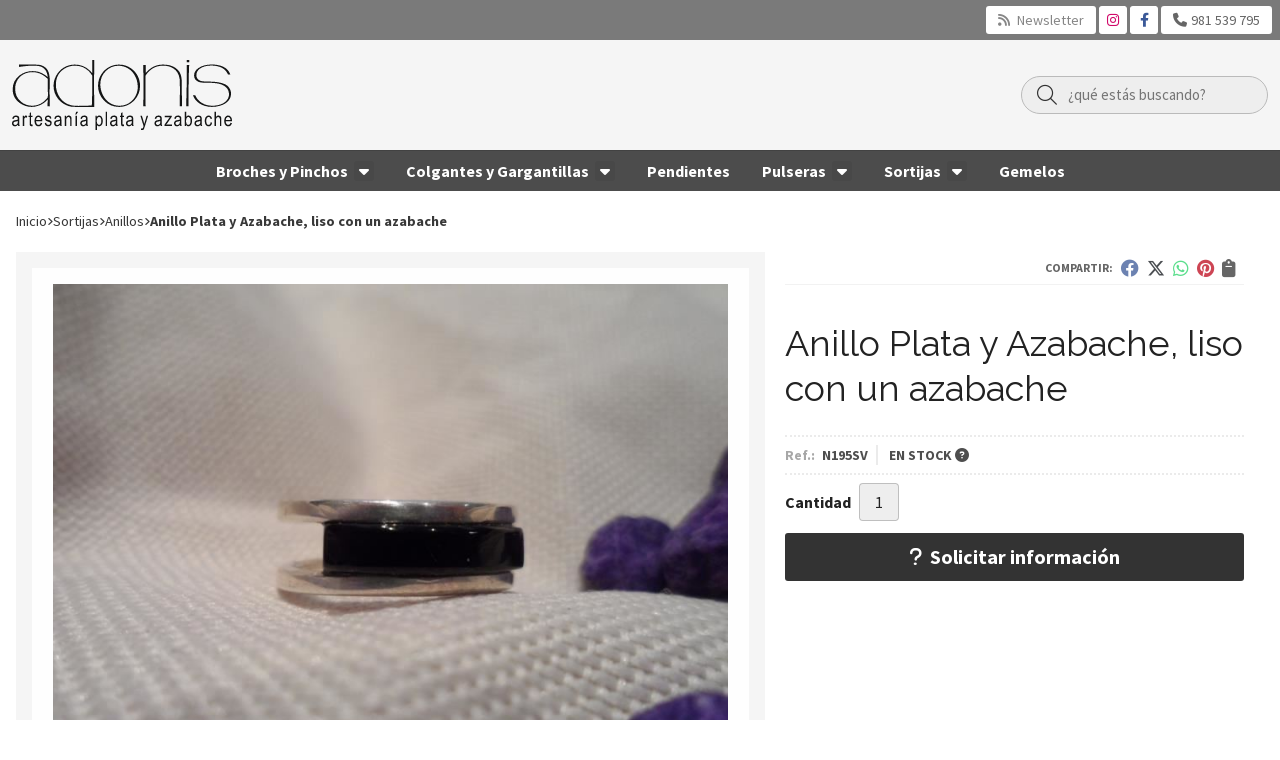

--- FILE ---
content_type: text/html; charset=utf-8
request_url: https://www.adonisplatayazabache.com/anillo-plata-y-azabache-liso-con-un-azabache_pr215449
body_size: 5610
content:
<!DOCTYPE html><html lang=es-ES><head><meta charset=utf-8><meta name=viewport content="width=device-width"><meta name=theme-color content=""><meta name=apple-mobile-web-app-status-bar-style content=black-translucent><title>Anillo Plata y Azabache, liso con un azabache - Anillos</title><meta name=title content="Anillo Plata y Azabache, liso con un azabache - Anillos"><meta name=description content="Compra Anillo Plata y Azabache, liso con un azabache. Características, fotos y precio del artículo Anillo Plata y Azabache, liso con un azabache. Categoría Anillos"><script async src=//stats.administrarweb.es/Vcounter.js data-empid=20125A data-regshares=false data-product=tienda></script><link rel=icon type=image/png href=/Content/images/favicon.png><link href="/Content/css/details?v=iLyujD9FzoaLmd-GIIE1pLc6-uREIo4N90FkWxIl-vk1" rel=stylesheet><link rel=canonical href=https://www.adonisplatayazabache.com/anillo-plata-y-azabache-liso-con-un-azabache_pr215449><meta property=og:title content="Anillo Plata y Azabache, liso con un azabache"><meta property=og:description content="Anillo en Plata y Azabache de primera calidad, realizado totalmente a mano, de diseño moderno tipo alianza con un azabache elevado."><meta property=og:url content=https://www.adonisplatayazabache.com/anillo-plata-y-azabache-liso-con-un-azabache_pr215449><meta property=og:type content=product><meta property=product:category content=Anillos><meta property=product:retailer_item_id content=215449><meta property=product:brand content=""><meta property=product:product_link content=""><meta property=product:price:amount content=31.50><meta property=product:price:currency content=EUR><meta property=og:image content=https://www.adonisplatayazabache.com/anillo-plata-y-azabache-liso-con-un-azabache_pic215449ni0t0.jpg><meta property=og:image:url content=https://www.adonisplatayazabache.com/anillo-plata-y-azabache-liso-con-un-azabache_pic215449ni0t0.jpg><meta property=og:image:alt content="Anillo Plata y Azabache, liso con un azabache"><meta property=og:image:type content=image/jpeg><meta property=og:image:width content=600><meta property=og:image:height content=314><meta property=og:image content=https://www.adonisplatayazabache.com/anillo-plata-y-azabache-liso-con-un-azabache_pic215449ni1t0.jpg><meta property=og:image:url content=https://www.adonisplatayazabache.com/anillo-plata-y-azabache-liso-con-un-azabache_pic215449ni1t0.jpg><meta property=og:image:alt content="Anillo Plata y Azabache, liso con un azabache - Imagen 2"><meta property=og:image:type content=image/jpeg><meta property=og:image:width content=600><meta property=og:image:height content=314><meta property=og:image content=https://www.adonisplatayazabache.com/anillo-plata-y-azabache-liso-con-un-azabache_pic215449ni2t0.jpg><meta property=og:image:url content=https://www.adonisplatayazabache.com/anillo-plata-y-azabache-liso-con-un-azabache_pic215449ni2t0.jpg><meta property=og:image:alt content="Anillo Plata y Azabache, liso con un azabache - Imagen 3"><meta property=og:image:type content=image/jpeg><meta property=og:image:width content=600><meta property=og:image:height content=314><script type=application/ld+json>{"@context":"http://schema.org","@type":"Organization","url":"https://www.adonisplatayazabache.com","logo":"https://www.adonisplatayazabache.com/Content/images/logo-adonis.svg","contactPoint":[{"@type":"ContactPoint","telephone":"+34-981539795","email":"info@adonisplatayazabache.com","contactType":"customer service","areaServed":"ES","availableLanguage":"Spanish","name":"Adonis Plata y Azabache"}]}</script><script type=application/ld+json>{"@context":"http://schema.org","@type":"BreadcrumbList","itemListElement":[{"@type":"ListItem","position":1,"item":{"@id":"https://www.adonisplatayazabache.com/sortijas_ca23917","name":"Sortijas"}},{"@type":"ListItem","position":2,"item":{"@id":"https://www.adonisplatayazabache.com/anillos_ca23919","name":"Anillos"}},{"@type":"ListItem","position":3,"item":{"@id":"https://www.adonisplatayazabache.com/anillo-plata-y-azabache-liso-con-un-azabache_pr215449","name":"Anillo Plata y Azabache, liso con un azabache"}}]}</script><script type=application/ld+json>{"@context":"http://www.schema.org","@type":"Product","brand":"","productID":"215449#405158","sku":"N195SV","name":"Anillo Plata y Azabache, liso con un azabache","category":"Sortijas > Anillos","url":"https://www.adonisplatayazabache.com/anillo-plata-y-azabache-liso-con-un-azabache_pr215449?cid=405158","image":["https://www.adonisplatayazabache.com/anillo-plata-y-azabache-liso-con-un-azabache_pic215449ni0t0.jpg","https://www.adonisplatayazabache.com/anillo-plata-y-azabache-liso-con-un-azabache_pic215449ni1t0.jpg","https://www.adonisplatayazabache.com/anillo-plata-y-azabache-liso-con-un-azabache_pic215449ni2t0.jpg"],"description":"Anillo en Plata y Azabache de primera calidad, realizado totalmente a mano, de diseño moderno tipo alianza con un azabache elevado. ","offers":{"@type":"Offer","price":"31.50","url":"https://www.adonisplatayazabache.com/anillo-plata-y-azabache-liso-con-un-azabache_pr215449?cid=405158","seller":{"@type":"Organization","name":"Adonis Plata y Azabache","url":"https://www.adonisplatayazabache.com","logo":"https://www.adonisplatayazabache.com/Content/images/logo-adonis.svg"},"priceCurrency":"EUR","itemCondition":"https://schema.org/NewCondition","availability":"https://schema.org/InStock"},"isSimilarTo":[{"@type":"Product","name":"Anillo Plata y Azabache, alargado de cuatro racimos","url":"https://www.adonisplatayazabache.com/anillo-plata-y-azabache-alargado-de-cuatro-racimos_pr215442","image":"https://www.adonisplatayazabache.com/anillo-plata-y-azabache-alargado-de-cuatro-racimos_pic215442ni0t0.jpg","offers":{"@type":"Offer","price":"31.50","priceCurrency":"EUR"}},{"@type":"Product","name":"Anillo Plata y Azabache, con forma rombo","url":"https://www.adonisplatayazabache.com/anillo-plata-y-azabache-con-forma-rombo_pr215432","image":"https://www.adonisplatayazabache.com/anillo-plata-y-azabache-con-forma-rombo_pic215432ni0t0.jpg","offers":{"@type":"Offer","price":"45.00","priceCurrency":"EUR"}},{"@type":"Product","name":"Anillo Plata y Azabache colección Diana, trebol de cuatro hojas doble filigrana","url":"https://www.adonisplatayazabache.com/anillo-plata-y-azabache-coleccion-diana-trebol-de-cuatro-hojas-doble-filigrana_pr215434","image":"https://www.adonisplatayazabache.com/anillo-plata-y-azabache-coleccion-diana-trebol-de-cuatro-hojas-doble-filigrana_pic215434ni0t0.jpg","offers":{"@type":"Offer","price":"36.00","priceCurrency":"EUR"}},{"@type":"Product","name":"Anillo Plata y Azabache, con azabache cuadrado","url":"https://www.adonisplatayazabache.com/anillo-plata-y-azabache-con-azabache-cuadrado_pr215450","image":"https://www.adonisplatayazabache.com/anillo-plata-y-azabache-con-azabache-cuadrado_pic215450ni0t0.jpg","offers":{"@type":"Offer","price":"34.00","priceCurrency":"EUR"}},{"@type":"Product","name":"Anillo Plata y Azabache, sin filigrana y dos azabaches","url":"https://www.adonisplatayazabache.com/anillo-plata-y-azabache-sin-filigrana-y-dos-azabaches_pr215448","image":"https://www.adonisplatayazabache.com/anillo-plata-y-azabache-sin-filigrana-y-dos-azabaches_pic215448ni0t0.jpg","offers":{"@type":"Offer","price":"36.00","priceCurrency":"EUR"}},{"@type":"Product","name":"Anillo Plata y Azabache","url":"https://www.adonisplatayazabache.com/anillo-plata-y-azabache_pr215444","image":"https://www.adonisplatayazabache.com/anillo-plata-y-azabache_pic215444ni0t0.jpg","offers":{"@type":"Offer","price":"31.50","priceCurrency":"EUR"}}]}</script><body class=catalog><header><div class=preHeader><div class=preHeaderCont><div class=phcLeft></div><div class=phcRight><div class=socialLine><ul class=socialUl><li class=news><a href="https://newsletters.administrarweb.es/suscripcion/alta-news?eid=20125A&amp;lang=1" title="Ir a Newsletter" rel=noreferrer target=_blank rel=nofollow><span><i class="fas fa-rss"></i><span> Newsletter</span></span></a><li class=instagram><a href="https://www.instagram.com/adonis_platayazabache/" title="Abrir Instagram" rel=noreferrer target=_blank rel=nofollow><span><i class="fab fa-instagram"></i><span>Instagram</span></span></a><li class=facebook><a href=https://www.facebook.com/adonisplatayazabache title="Abrir Facebook" rel=noreferrer target=_blank rel=nofollow><span><i class="fab fa-facebook-f"></i><span>Facebook</span></span></a><li class=phone><a href=tel: title=Llamar rel=noreferrer><span><i class="fa-solid fa-phone"></i><span>981 539 795</span></span></a></ul></div></div></div></div><div class=header><div class=fndmenu></div><div class=headerCont><div class=hcLeft><div class="btnmenu translate" data-respclass=""><div class=navTrigger><i></i><i></i><i></i></div></div><div class=hcLogo><a href="/" title="Artesanía en plata y azabache - Adonis"> <img src=/Content/images/logo-adonis.svg alt="Artesanía en plata y azabache - Adonis"> </a></div></div><div class=hcCenter></div><div class=hcRight><div class=searchCont><div id=search data-respclass=rightSlide><div class=close><i class="far fa-times"></i></div><div class=searchBar><label title="¿qué estás buscando?"><input id=searchbox type=text autocomplete=chrome-off placeholder="¿qué estás buscando?" title="¿qué estás buscando?"></label> <a id=searchbox_button href=# title=Buscar><i class="fa fa-search" title=Buscar aria-hidden=true></i><span class=sr-only>Buscar</span></a></div><div id=search_results></div></div><div id=searchbtn><a href=# title=Buscar><i class="fa fa-search" title=Buscar aria-hidden=true></i><span class=sr-only>Buscar</span></a></div></div></div></div></div><div class=menu data-respclass=leftSlide><div class=menuCont><nav class=menu-horizontal><div class="arrow arrow-left"><i class="far fa-angle-left"></i></div><ul><li><p><a href=/broches-y-pinchos_ca23922>Broches y Pinchos</a><ul><li><p><a href=/alfileres-o-pinchos_ca23924>Alfileres o Pinchos</a><li><p><a href=/broches_ca23923>Broches</a></ul><li><p><a href=/colgantes-y-gargantillas_ca23920>Colgantes y Gargantillas</a><ul><li><p><a href=/gargantillas_ca23925>Gargantillas</a><li><p><a href=/colgantes_ca23926>Colgantes</a></ul><li><p><a href=/pendientes_ca23921>Pendientes</a><li><p><a href=/pulseras_ca23914>Pulseras</a><ul><li><p><a href=/brazaletes_ca23915>Brazaletes</a><li><p><a href=/pulseras_ca23916>Pulseras</a></ul><li><p><a href=/sortijas_ca23917>Sortijas</a><ul><li><p><a href=/anillos_ca23919>Anillos</a><li><p><a href=/cintas_ca23918>Cintas</a></ul><li><p><a href=/gemelos_ca23927>Gemelos</a></ul><div class="arrow arrow-right"><i class="far fa-angle-right"></i></div></nav></div></div><div class=menu_mob data-respclass=leftSlide><div class=menuCont><div class="cd-dropdown-wrapper mcPrincipal"><a class=cd-dropdown-trigger href=#><div class=navTrigger><i></i><i></i><i></i></div><span>Categor&#237;as</span></a> <nav class="mcPrincipal cd-dropdown"> <a href=#0 class=cd-close>Cerrar</a><ul class=cd-dropdown-content><li class=has-children><p><a href=/broches-y-pinchos_ca23922>Broches y Pinchos</a><span></span><ul class="cd-secondary-dropdown is-hidden"><li class=go-back><p><span></span><a href=#><span class=sr-only>Volver</span></a><li class=has-children><p class=jump><a href=#0><span class=sr-only>Volver</span></a><span></span><ul class=is-hidden><li class=go-back><p><span></span><a href=#>Broches y Pinchos</a><li class=see-all><p><a href=/broches-y-pinchos_ca23922>ver todos</a><li><p><a href=/alfileres-o-pinchos_ca23924>Alfileres o Pinchos</a><span></span><li><p><a href=/broches_ca23923>Broches</a><span></span></ul></ul><li class=has-children><p><a href=/colgantes-y-gargantillas_ca23920>Colgantes y Gargantillas</a><span></span><ul class="cd-secondary-dropdown is-hidden"><li class=go-back><p><span></span><a href=#><span class=sr-only>Volver</span></a><li class=has-children><p class=jump><a href=#0><span class=sr-only>Volver</span></a><span></span><ul class=is-hidden><li class=go-back><p><span></span><a href=#>Colgantes y Gargantillas</a><li class=see-all><p><a href=/colgantes-y-gargantillas_ca23920>ver todos</a><li><p><a href=/gargantillas_ca23925>Gargantillas</a><span></span><li><p><a href=/colgantes_ca23926>Colgantes</a><span></span></ul></ul><li><p><a href=/pendientes_ca23921>Pendientes</a><span></span><li class=has-children><p><a href=/pulseras_ca23914>Pulseras</a><span></span><ul class="cd-secondary-dropdown is-hidden"><li class=go-back><p><span></span><a href=#><span class=sr-only>Volver</span></a><li class=has-children><p class=jump><a href=#0><span class=sr-only>Volver</span></a><span></span><ul class=is-hidden><li class=go-back><p><span></span><a href=#>Pulseras</a><li class=see-all><p><a href=/pulseras_ca23914>ver todos</a><li><p><a href=/brazaletes_ca23915>Brazaletes</a><span></span><li><p><a href=/pulseras_ca23916>Pulseras</a><span></span></ul></ul><li class=has-children><p><a href=/sortijas_ca23917>Sortijas</a><span></span><ul class="cd-secondary-dropdown is-hidden"><li class=go-back><p><span></span><a href=#><span class=sr-only>Volver</span></a><li class=has-children><p class=jump><a href=#0><span class=sr-only>Volver</span></a><span></span><ul class=is-hidden><li class=go-back><p><span></span><a href=#>Sortijas</a><li class=see-all><p><a href=/sortijas_ca23917>ver todos</a><li><p><a href=/anillos_ca23919>Anillos</a><span></span><li><p><a href=/cintas_ca23918>Cintas</a><span></span></ul></ul><li><p><a href=/gemelos_ca23927>Gemelos</a><span></span></ul></nav></div><nav class=mcDestacado><ul><li><a href="/"><span>Inicio</span></a><li><a href=/contacto_if><span>Contacto</span></a></ul></nav></div></div></header><main><section></section><section class=ficha data-productoid=215449><div class=fichaCont><div class=breadcrumb><ol><li><a href="/" title="Artesanía en plata y azabache - Adonis"><span>Inicio</span></a><li><a href=/sortijas_ca23917 title=Sortijas><span>sortijas</span></a><li><a href=/anillos_ca23919 title=Anillos><span>anillos</span></a><li><span>Anillo Plata y Azabache, liso con un azabache</span></ol></div><div class=fichaContInfo><div class=FCI01><div class=socialShare><span>Compartir:</span><div><div class=ssfb><a href="https://www.facebook.com/sharer.php?u=https%3a%2f%2fwww.adonisplatayazabache.com%2fanillo-plata-y-azabache-liso-con-un-azabache_pr215449" rel="nofollow noreferrer" title="Compartir en Facebook" target=_blank> </a></div><div class=sstw><a href="https://twitter.com/intent/tweet?original_referrer=https%3a%2f%2fwww.adonisplatayazabache.com%2fanillo-plata-y-azabache-liso-con-un-azabache_pr215449&amp;url=https%3a%2f%2fwww.adonisplatayazabache.com%2fanillo-plata-y-azabache-liso-con-un-azabache_pr215449" rel="nofollow noreferrer" title="Compartir en Twitter" target=_blank> </a></div><div class=sswa><a href="https://api.whatsapp.com/send?text=https%3a%2f%2fwww.adonisplatayazabache.com%2fanillo-plata-y-azabache-liso-con-un-azabache_pr215449" rel="nofollow noreferrer" title="Compartir en Whatsapp" target=_blank> </a></div><div class=sspi><a href="https://www.pinterest.com/pin/create/button/?url=https%3a%2f%2fwww.adonisplatayazabache.com%2fanillo-plata-y-azabache-liso-con-un-azabache_pr215449" rel="nofollow noreferrer" title="Compartir en Pinterest" target=_blank> </a></div><div class=ssco id=shareCopy><span> </span></div></div></div><h1 class="title title--1"><span>Anillo Plata y Azabache, liso con un azabache</span></h1><div><ul id=dvDetailsInfoComb><li class=precio><span class=precioActual> <span data-currency-price=31,50>31,50</span><span data-currency-symbol="">€</span> </span><li class=fichaTags><li class=fichaRMD><span><span>Ref.: </span><span>N195SV</span></span> <span id=disponibilidad data-id=1>EN STOCK <i class="fa fa-question-circle" aria-hidden=true></i></span></li><input id=hdImgsComb type=hidden> <input id=combId type=hidden value=405158> <input id=allowBuy type=hidden value=True> <input id=askPrice type=hidden value=False> <input id=hdnObsCli type=hidden></ul><ul class=modoComb2><li id=liCant class=fichaCantidad><span class=fichaCantidadNombre>Cantidad</span> <input type=text name=cantidad value=1 data-fns=4,0><li class=fichaBoton><a id=btSolInfo href="/productoinformacion_p215449?cid=405158" data-href=/productoinformacion_p215449 data-selectvariacion="Primero debe seleccionar una variación de «»" data-txtconsultarprecio="Consultar precio" data-txtsolinfo="Solicitar información"> <i class="fas fa-question"></i> <span>Solicitar información</span> </a></ul></div></div><div class=fichaContGal><div id=dvGaleria><div id=gallery class="reswiper-container gallery"><div class=swiper-container><div class=swiper-wrapper><div class=swiper-slide style=background-image:url(/anillo-plata-y-azabache-liso-con-un-azabache_pic215449ni0t0.jpg)><div class=swiper-zoom-container><img src=/anillo-plata-y-azabache-liso-con-un-azabache_pic215449ni0t0.jpg alt="Anillo Plata y Azabache, liso con un azabache - Imagen 1"></div></div><div class=swiper-slide style=background-image:url(/anillo-plata-y-azabache-liso-con-un-azabache_pic215449ni1t0.jpg)><div class=swiper-zoom-container><img src=/anillo-plata-y-azabache-liso-con-un-azabache_pic215449ni1t0.jpg alt="Anillo Plata y Azabache, liso con un azabache - Imagen 2"></div></div><div class=swiper-slide style=background-image:url(/anillo-plata-y-azabache-liso-con-un-azabache_pic215449ni2t0.jpg)><div class=swiper-zoom-container><img src=/anillo-plata-y-azabache-liso-con-un-azabache_pic215449ni2t0.jpg alt="Anillo Plata y Azabache, liso con un azabache - Imagen 3"></div></div></div><div class=swiper-pagination></div><div class=swiper-button-prev><i class="fa fa-chevron-left"></i></div><div class=swiper-button-next><i class="fa fa-chevron-right"></i></div></div><div class=swiper-container><div class=swiper-wrapper><div class=swiper-slide style=background-image:url(/anillo-plata-y-azabache-liso-con-un-azabache_pic215449ni0w120h120t0m4.jpg)></div><div class=swiper-slide style=background-image:url(/anillo-plata-y-azabache-liso-con-un-azabache_pic215449ni1w120h120t0m4.jpg)></div><div class=swiper-slide style=background-image:url(/anillo-plata-y-azabache-liso-con-un-azabache_pic215449ni2w120h120t0m4.jpg)></div></div></div></div></div></div></div><div class=fichaContDatos><div class=fichaSeo><p>Comprar <strong>Anillo Plata y Azabache, liso con un azabache</strong> por <span data-currency-price=31,50>31,50</span><span data-currency-symbol=''>€</span>. Producto en stock.<p>Precio, información, características e imágenes de <strong>Anillo Plata y Azabache, liso con un azabache</strong> referencia N195SV, pertenece a la categoría <a style=text-decoration:underline href=/anillos_ca23919 title=Anillos>Anillos</a> (24).<p>Encuentra productos relacionados y de similares características a <strong>Anillo Plata y Azabache, liso con un azabache</strong> en "Sortijas", "Anillos".</div><div class=fichaDesc><div class=fichaDescCont><h2 class="title title--2">Informaci&#243;n</h2><p>Anillo en Plata y Azabache de primera calidad, realizado totalmente a mano, de diseño moderno tipo alianza con un azabache elevado.</div><div class=fichaClasificado><span>Clasificado en:</span><ul><li><a href=/anillos_ca23919 title=Anillos><span>Anillos</span></a></ul></div><div class=contactBand><div><p class=title>¿Alguna duda? ¿Necesitas asesoramiento?<p class=desc>Ponte en contacto con nosotros y resolveremos tus dudas.</div><ul class=socialUl><li class=phone><a href=tel: title=Llamar rel=noreferrer><span><i class="fa-solid fa-phone"></i><span>981 539 795</span></span></a><li class=mail><a href=/productoinformacion_p215449 title="Contacto por email" rel=noreferrer><span><i class="fa fa-envelope"></i><span>enviar email</span></span></a></ul></div></div></div></div></section><section><section class=boxMini><div class=slideCont><div class="sw swiper-container" data-autoplay=true data-autoplay-delay=2500 data-autoplay-disable-on-interaction=false><div class=swiper-wrapper><div class=swiper-slide><div class=prodItem><div class=prodItemImg><a href=/anillo-plata-y-azabache_pr215444 title="Anillo Plata y Azabache"> <img src=/anillo-plata-y-azabache_pic215444ni0w25h25t0m4.jpg alt="Anillo Plata y Azabache - Imagen 1" class=lazy data-src=/anillo-plata-y-azabache_pic215444ni0w250h250t0m4.jpg> <img src=/anillo-plata-y-azabache_pic215444ni1w25h25t0m4.jpg data-src=/anillo-plata-y-azabache_pic215444ni1w250h250t0m4.jpg class=lazy alt="Anillo Plata y Azabache - Imagen 2"><div class=PIITag></div></a></div><div class=prodItemCont><h2 class=PICTitle><a href=/anillo-plata-y-azabache_pr215444 title="Anillo Plata y Azabache">Anillo Plata y Azabache</a></h2><p class=PICPrice><span class=PICPriceValue>31,50€</span><div class=PICDesc>Anillo en Plata y Azabache de primera calidad, realizado totalmente a mano, destacando la filigrana típica de la Artesanía Compostelana.</div></div></div></div><div class=swiper-slide><div class=prodItem><div class=prodItemImg><a href=/anillo-plata-y-azabache-coleccion-diana-trebol-de-cuatro-hojas-doble-filigrana_pr215434 title="Anillo Plata y Azabache colección Diana, trebol de cuatro hojas doble filigrana"> <img src=/anillo-plata-y-azabache-coleccion-diana-trebol-de-cuatro-hojas-doble-filigrana_pic215434ni0w25h25t0m4.jpg alt="Anillo Plata y Azabache colección Diana, trebol de cuatro hojas doble filigrana - Imagen 1" class=lazy data-src=/anillo-plata-y-azabache-coleccion-diana-trebol-de-cuatro-hojas-doble-filigrana_pic215434ni0w250h250t0m4.jpg> <img src=/anillo-plata-y-azabache-coleccion-diana-trebol-de-cuatro-hojas-doble-filigrana_pic215434ni1w25h25t0m4.jpg data-src=/anillo-plata-y-azabache-coleccion-diana-trebol-de-cuatro-hojas-doble-filigrana_pic215434ni1w250h250t0m4.jpg class=lazy alt="Anillo Plata y Azabache colección Diana, trebol de cuatro hojas doble filigrana - Imagen 2"><div class=PIITag></div></a></div><div class=prodItemCont><h2 class=PICTitle><a href=/anillo-plata-y-azabache-coleccion-diana-trebol-de-cuatro-hojas-doble-filigrana_pr215434 title="Anillo Plata y Azabache colección Diana, trebol de cuatro hojas doble filigrana">Anillo Plata y Azabache colecci&#243;n Diana, trebol de cuatro hojas doble filigrana</a></h2><p class=PICPrice><span class=PICPriceValue>36,00€</span><div class=PICDesc>Anillo en Plata y Azabache de primera calidad, realizado totalmente a mano destacando la filigrana típica de la Artesanía Gallega. De diseño moderno, forma floral calado en filigrana. Ideal para jóvenes de todas las edades.</div></div></div></div><div class=swiper-slide><div class=prodItem><div class=prodItemImg><a href=/anillo-plata-y-azabache-alargado-de-cuatro-racimos_pr215442 title="Anillo Plata y Azabache, alargado de cuatro racimos"> <img src=/anillo-plata-y-azabache-alargado-de-cuatro-racimos_pic215442ni0w25h25t0m4.jpg alt="Anillo Plata y Azabache, alargado de cuatro racimos - Imagen 1" class=lazy data-src=/anillo-plata-y-azabache-alargado-de-cuatro-racimos_pic215442ni0w250h250t0m4.jpg> <img src=/anillo-plata-y-azabache-alargado-de-cuatro-racimos_pic215442ni1w25h25t0m4.jpg data-src=/anillo-plata-y-azabache-alargado-de-cuatro-racimos_pic215442ni1w250h250t0m4.jpg class=lazy alt="Anillo Plata y Azabache, alargado de cuatro racimos - Imagen 2"><div class=PIITag></div></a></div><div class=prodItemCont><h2 class=PICTitle><a href=/anillo-plata-y-azabache-alargado-de-cuatro-racimos_pr215442 title="Anillo Plata y Azabache, alargado de cuatro racimos">Anillo Plata y Azabache, alargado de cuatro racimos</a></h2><p class=PICPrice><span class=PICPriceValue>31,50€</span><div class=PICDesc>Anillo en Plata y Azabache de primera calidad, realizado totalmente a mano, destacando la filigrana típica de la Artesanía Compostelana.</div></div></div></div><div class=swiper-slide><div class=prodItem><div class=prodItemImg><a href=/anillo-plata-y-azabache-con-azabache-cuadrado_pr215450 title="Anillo Plata y Azabache, con azabache cuadrado"> <img src=/anillo-plata-y-azabache-con-azabache-cuadrado_pic215450ni0w25h25t0m4.jpg alt="Anillo Plata y Azabache, con azabache cuadrado - Imagen 1" class=lazy data-src=/anillo-plata-y-azabache-con-azabache-cuadrado_pic215450ni0w250h250t0m4.jpg> <img src=/anillo-plata-y-azabache-con-azabache-cuadrado_pic215450ni1w25h25t0m4.jpg data-src=/anillo-plata-y-azabache-con-azabache-cuadrado_pic215450ni1w250h250t0m4.jpg class=lazy alt="Anillo Plata y Azabache, con azabache cuadrado - Imagen 2"><div class=PIITag></div></a></div><div class=prodItemCont><h2 class=PICTitle><a href=/anillo-plata-y-azabache-con-azabache-cuadrado_pr215450 title="Anillo Plata y Azabache, con azabache cuadrado">Anillo Plata y Azabache, con azabache cuadrado</a></h2><p class=PICPrice><span class=PICPriceValue>34,00€</span><div class=PICDesc>Anillo en Plata y Azabache de primera calidad, realizado totalmente a mano, sin filigrana tipo sello, abierto para una mejor adaptación al dedo.</div></div></div></div><div class=swiper-slide><div class=prodItem><div class=prodItemImg><a href=/anillo-plata-y-azabache-con-forma-rombo_pr215432 title="Anillo Plata y Azabache, con forma rombo"> <img src=/anillo-plata-y-azabache-con-forma-rombo_pic215432ni0w25h25t0m4.jpg alt="Anillo Plata y Azabache, con forma rombo - Imagen 1" class=lazy data-src=/anillo-plata-y-azabache-con-forma-rombo_pic215432ni0w250h250t0m4.jpg> <img src=/anillo-plata-y-azabache-con-forma-rombo_pic215432ni1w25h25t0m4.jpg data-src=/anillo-plata-y-azabache-con-forma-rombo_pic215432ni1w250h250t0m4.jpg class=lazy alt="Anillo Plata y Azabache, con forma rombo - Imagen 2"><div class=PIITag></div></a></div><div class=prodItemCont><h2 class=PICTitle><a href=/anillo-plata-y-azabache-con-forma-rombo_pr215432 title="Anillo Plata y Azabache, con forma rombo">Anillo Plata y Azabache, con forma rombo</a></h2><p class=PICPrice><span class=PICPriceValue>45,00€</span><div class=PICDesc>Anillo en Plata y Azabache de primera calidad, realizado totalmente a mano, destacando la filigrana típica de la Artesanía Gallega. De diseño moderno y  forma romboide combinando uno de sus lados al aire y otr con filigrana. Ideal para todas las edades.</div></div></div></div><div class=swiper-slide><div class=prodItem><div class=prodItemImg><a href=/anillo-plata-y-azabache-sin-filigrana-y-dos-azabaches_pr215448 title="Anillo Plata y Azabache, sin filigrana y dos azabaches"> <img src=/anillo-plata-y-azabache-sin-filigrana-y-dos-azabaches_pic215448ni0w25h25t0m4.jpg alt="Anillo Plata y Azabache, sin filigrana y dos azabaches - Imagen 1" class=lazy data-src=/anillo-plata-y-azabache-sin-filigrana-y-dos-azabaches_pic215448ni0w250h250t0m4.jpg> <img src=/anillo-plata-y-azabache-sin-filigrana-y-dos-azabaches_pic215448ni1w25h25t0m4.jpg data-src=/anillo-plata-y-azabache-sin-filigrana-y-dos-azabaches_pic215448ni1w250h250t0m4.jpg class=lazy alt="Anillo Plata y Azabache, sin filigrana y dos azabaches - Imagen 2"><div class=PIITag></div></a></div><div class=prodItemCont><h2 class=PICTitle><a href=/anillo-plata-y-azabache-sin-filigrana-y-dos-azabaches_pr215448 title="Anillo Plata y Azabache, sin filigrana y dos azabaches">Anillo Plata y Azabache, sin filigrana y dos azabaches</a></h2><p class=PICPrice><span class=PICPriceValue>36,00€</span><div class=PICDesc>Anillo en Plata y Azabache de primera calidad, realizado totalmente a mano, de diseño moderno tipo alianza doble con azabaches elevados, ideal para todas las edades.</div></div></div></div></div><div class=swiper-pagination></div><div class=swiper-button-next><i class="fa fa-chevron-right"></i></div><div class=swiper-button-prev><i class="fa fa-chevron-left"></i></div></div></div></section></section><section id=FICHA02><div class=FICHA02Cont><div class=socialBox><div><p class=title>¡Síguenos en las redes!</div><ul class=socialUl><li class=facebook><a href=https://www.facebook.com/adonisplatayazabache title="Abrir Facebook" rel=noreferrer target=_blank rel=nofollow><span><i class="fab fa-facebook-f"></i><span>Facebook</span></span></a><li class=instagram><a href="https://www.instagram.com/adonis_platayazabache/" title="Abrir Instagram" rel=noreferrer target=_blank rel=nofollow><span><i class="fab fa-instagram"></i><span>Instagram</span></span></a></ul></div><div class=contactBox><div><p class=title>¿Necesitas ayuda?<p class=desc>Síguenos en Instagram</div><ul class=socialUl><li class=phone><a href=tel: title=Llamar rel=noreferrer><span><i class="fa-solid fa-phone"></i><span>981 539 795</span></span></a><li class=mail><a href=/contacto_if rel=noreferrer><span><i class="fa fa-envelope"></i><span>enviar email</span></span></a></ul></div><div class="dvBanner secureBox dvBanner"><div class=dvBannerCont><p><span>100% </span><span>Pago seguro</span><p class=boxLink><a href=/condicion-contratacion#cgcFormasPago rel=nofollow title="más información">más información</a></div></div></div></section><input id=modocomb type=hidden value=2></main><div class=news1><div class=newsCont><h2 class="title title--2">NEWSLETTER</h2><p class=newsDesc>Suscríbete a nuestro newsletter para recibir ofertas y novedades exclusivas.<div class=newsMail><form action=https://newsletters.administrarweb.es/suscripcion/alta-newsletters method=post id=frmBannerNewsletter target=_blank rel=noreferrer><input type=hidden name=empId value=20125A> <input type=hidden name=lang value=1> <label><input name=txtEmail class=newsInput placeholder="Introduce tu email"></label> <button type=submit title="Mantente informado das nosas ofertas" class=newsBtn>Suscribirse</button></form></div></div></div><footer><div class=footerInfo><div class=footerInfoCont><div class=FICBox><p class=FICBoxTitle>Adonis artesanía<p>Catálogo especializado en artesanía de fabricación propia en plata y azabache.</div><div class=FICBox><p class=FICBoxTitle>Nuestra Tienda<ul class=FICBoxList><li><a href=/quienes-somos_ib title="Quiénes somos">Qui&#233;nes somos</a><li><a href=/contacto_if title=Contacto>Contacto</a></ul></div></div></div><div class=footerEnd><div class=footerEndCont><div class=FECLegal><a href=/mapa-sitio title="Mapa del sitio">Mapa del sitio</a> - <a href=/aviso-legal title="Aviso legal">Aviso legal</a> - <a href=/politica-privacidad-cookies#politicaPrivac title="Política de privacidad" rel=nofollow>Pol&#237;tica de privacidad</a> - <a href=/politica-privacidad-cookies#usoCookies title=Cookies rel=nofollow>Cookies</a> - <a href=https://topropanel.administrarweb.es title="Acceder al área interna" target=_blank rel="noreferrer nofollow">&#193;rea Interna</a></div><div class=FECPaxinas><a href=https://www.paxinasgalegas.es title="Páxinas Galegas" target=_blank rel=noopener>© Páxinas Galegas</a></div></div></div></footer><div id=goToTop></div><div id=mcd style=display:none data-ajaxload=true data-url=/Bloques/CampanasExpress></div><link rel=stylesheet href=/Content/css/imports.css><script async src=//cookies.administrarweb.es/pgcookies.min.js id=pgcookies data-product=tienda data-language=es data-href=/politica-privacidad-cookies#usoCookies></script><script src="/Content/js/details?v=v7Jas9OC8mPYTfulPQtxqRkw0BQuBdUoi2mX8RHzQ2U1"></script>

--- FILE ---
content_type: text/html; charset=utf-8
request_url: https://www.adonisplatayazabache.com/Productos/AjaxGetAllCombs
body_size: -199
content:
{"success":true,"combs":[{"combId":405158,"vars":[],"enabled":true}],"ngrupos":0}

--- FILE ---
content_type: text/css
request_url: https://www.adonisplatayazabache.com/Content/css/imports.css
body_size: 11
content:
/* Carga de Awesome */
@import "fontawesome/fontawesome.min.css";
@import "fontawesome/solid.min.css";
@import "fontawesome/light.min.css";
@import "fontawesome/brands.min.css";
@import "fontawesome/regular.min.css";
@import "fontawesome/v5-font-face.min.css";

/* Carga Google Fonts */
@import url('https://fonts.googleapis.com/css?family=Raleway:400,700|Source+Sans+Pro:400,700');

--- FILE ---
content_type: image/svg+xml
request_url: https://www.adonisplatayazabache.com/Content/images/logo-adonis.svg
body_size: 22677
content:
<?xml version="1.0" encoding="utf-8"?>
<!-- Generator: Adobe Illustrator 15.0.0, SVG Export Plug-In . SVG Version: 6.00 Build 0)  -->
<!DOCTYPE svg PUBLIC "-//W3C//DTD SVG 1.1//EN" "http://www.w3.org/Graphics/SVG/1.1/DTD/svg11.dtd">
<svg version="1.1" id="Layer_1" xmlns="http://www.w3.org/2000/svg" xmlns:xlink="http://www.w3.org/1999/xlink" x="0px" y="0px"
	 width="1328.656px" height="420.973px" viewBox="0 0 1328.656 420.973" enable-background="new 0 0 1328.656 420.973"
	 xml:space="preserve">
<g>
	<path fill="#141515" d="M42.293,27.316h7.682h51.108c32.287,0,52.356,0.34,60.208,1.049c7.824,0.624,15.675,2.835,23.584,6.463
		c14.514,6.661,25.087,16.016,31.748,28.12c7.569,13.946,11.367,34.781,11.367,62.476c0,6.52-0.113,16.866-0.397,31.181
		c-0.284,13.379-0.425,22.904-0.425,28.459c0,37.219,0.567,68.032,1.672,92.608h-14.854c0.397-5.272,1.021-19.077,2.013-41.499
		c-10.573,10.602-19.304,18.255-26.249,22.819c-9.921,6.803-21.175,12.16-33.874,16.129c-12.643,3.939-24.945,5.896-36.737,5.896
		c-25.483,0-49.153-7.512-70.951-22.563c-29.509-20.268-44.22-47.764-44.22-82.687c0-34.158,13.663-61.88,40.96-83.055
		c22.762-17.49,49.209-26.249,79.342-26.249c16.81,0,32.145,2.721,46.035,8.079c13.89,5.33,29.168,14.485,45.694,27.411
		c-2.296-18.595-7.37-32.91-15.279-42.917c-7.285-9.496-16.242-16.016-26.815-19.644c-10.602-3.6-25.965-5.414-46.233-5.414
		c-22.479,0-50.967,2.495-85.379,7.568V27.316z M216.284,113.121c-1.531-1.645-3.062-2.977-4.734-4.082
		c-12.558-10.63-23.188-18.199-31.72-22.564c-17.235-9.156-35.915-13.748-56.098-13.748c-18.766,0-36.199,3.969-52.299,11.792
		c-20.211,10.063-34.838,25.285-43.937,45.694c-5.698,12.897-8.532,27.071-8.532,42.633c0,31.805,11.594,57.26,34.781,76.422
		c19.644,16.47,42.35,24.662,68.088,24.662c23.613,0,45.213-7.002,64.715-20.977c8.418-6.18,18.34-15.959,29.735-29.367
		c0.396-8.192,0.624-13.039,0.624-14.655l-0.624-47.82V113.121z M497.253-0.18c0,21.316-0.481,52.214-1.389,92.834
		c-0.284,14.513-0.425,31.379-0.425,50.683c0,31.295,0.624,77.188,1.814,137.594h-10.97l-45.751,0.227l-36.878-0.142
		c-22.224,0-37.701-0.566-46.432-1.729c-8.759-1.134-17.915-3.771-27.581-7.853c-21.175-9.042-38.721-22.648-52.696-40.62
		c-17.348-22.507-26.022-47.906-26.022-76.224c0-20.778,5.074-40.621,15.279-59.584c10.687-20.211,25.455-36.227,44.277-48.189
		c20.636-12.982,43.597-19.502,69.023-19.502c34.725,0,64.488,11.679,89.49,34.98c4.025,3.77,9.156,9.042,15.194,15.845
		c0.283-8.674,0.425-16.951,0.425-24.661c0-4.366-0.142-19.361-0.425-44.901V-0.18H497.253z M484.186,92.995
		c-7.682-11.792-15.052-21.033-22.139-27.695c-22.224-20.891-49.578-31.323-82.006-31.323c-23.868,0-45.468,6.265-64.687,18.737
		c-33.534,21.402-50.287,52.923-50.287,94.451c0,28.856,7.852,54.624,23.612,77.329c17.348,24.916,40.762,40.535,70.186,46.8
		c10.63,2.296,24.52,3.458,41.726,3.458c19.531,0,46.743-0.765,81.581-2.353c1.616-42.066,2.438-76.791,2.438-104.145
		C484.611,147.08,484.469,122.021,484.186,92.995L484.186,92.995z M646.101,27.316c28.262,0,53.546,8.277,75.969,24.775
		c16.384,12.246,29.026,27.241,37.898,44.929c8.901,17.716,13.323,36.936,13.323,57.827c0,32.287-10.687,60.265-32.146,83.877
		c-12.982,14.372-28.317,25.2-45.893,32.485c-15.619,6.548-31.861,9.808-48.813,9.808c-36.17,0-66.699-13.124-91.644-39.288
		c-23.471-24.661-35.178-53.887-35.178-87.704c0-26.391,7.427-50.343,22.337-71.802c12.161-17.773,27.978-31.578,47.508-41.499
		C606.246,32.05,625.153,27.6,646.101,27.316L646.101,27.316z M643.55,34.403c-29.65,0-55.134,10.346-76.536,31.096
		c-22.422,21.883-33.647,48.954-33.647,81.241c0,20.069,4.563,39.997,13.805,59.839c11.593,24.52,28.318,42.633,50.06,54.312
		c16.243,8.674,33.676,13.04,52.356,13.04c28.262,0,52.753-9.524,73.445-28.46c11.396-10.488,20.211-22.848,26.59-37.077
		c6.604-14.939,9.921-30.473,9.921-46.602c0-27.27-6.945-51.988-20.892-74.069c-11.735-18.879-27.496-33.052-47.281-42.548
		C676.8,38.286,660.813,34.686,643.55,34.403L643.55,34.403z M807.052,29.811c0,13.975,0,22.847,0,26.816c0,1.729,0,3.26,0,4.422
		v7.937v5.471c0,0.425,0,1.814,0,4.11c15.477-17.915,31.578-30.897,48.302-39.033c16.753-8.107,35.972-12.217,57.629-12.217
		c29.594,0,54.028,6.378,73.247,19.106c21.742,14.229,34.157,34.639,37.445,61.228c1.39,10.12,2.069,37.899,2.069,83.168
		c0.482,49.776,0.964,78.746,1.39,86.854h-14.429c0.255-5.272,0.538-18.936,0.766-40.875l0.623-44.164
		c0-45.836-0.765-73.389-2.239-82.772c-3.826-26.022-16.44-45.893-37.842-59.641c-16.781-10.828-37.22-16.242-61.229-16.242
		c-44.561,0-79.994,19.729-106.158,59.216c0,5.981-0.283,23.839-0.821,53.688c0.142,56.154,0.538,98.249,1.247,126.284l0.198,4.507
		h-14.655c0.142-7.71,0.482-25.823,1.19-54.283c0.198-11.537,0.341-27.156,0.341-46.942c0-61.994-0.539-110.863-1.729-146.636
		H807.052z M1070.192,29.811c-1.332,19.105-2.438,56.665-3.401,112.621l-0.766,53.745l0.143,74.977v6.52h-14.259v-5.697
		c2.438-73.871,3.685-141.137,3.685-201.884c0-10.347,0-23.754,0-40.28H1070.192z M1070.192-0.18v14.173h-14.599V-0.18H1070.192z
		 M1318.592,86.475h-14.229c-5.131-11.594-11.878-21.118-20.127-28.602c-9.864-8.816-23.556-15.562-41.045-20.013
		c-12.274-3.118-25.2-4.706-38.722-4.706c-30.501,0-54.453,6.803-71.943,20.41c-12.699,9.865-19.077,22.224-19.077,36.85
		c0,14.372,6.435,25.002,19.275,31.805c5.018,2.58,10.63,4.309,16.895,5.074c6.18,0.822,19.077,1.446,38.722,1.871
		c24.095,0.425,43.88,1.956,59.301,4.592c15.421,2.637,28.687,6.605,39.771,11.934c10.572,5.131,19.162,12.841,25.71,23.188
		c6.576,10.346,9.864,21.401,9.864,33.052c0,20.608-9.1,38.183-27.241,52.554c-10.347,8.192-23.386,14.655-39.288,19.389
		c-15.817,4.791-32.201,7.144-49.152,7.144c-29.311,0-55.19-7.512-77.698-22.563c-17.206-11.679-29.565-27.638-36.991-47.849h13.805
		c8.191,19.729,21.458,35.263,39.911,46.46c18.426,11.253,39.855,16.866,64.233,16.866c24.151,0,45.893-4.933,65.14-14.854
		c10.262-5.415,18.652-12.841,24.974-22.139c6.548-9.524,9.808-20.353,9.808-32.372c0-14.91-5.216-28.035-15.704-39.288
		c-14.654-16.044-40.479-25.285-77.471-27.921c-9.524-0.482-25.71-0.822-48.671-0.963c-21.543-0.142-36.878-2.58-45.978-7.37
		c-15.336-7.824-22.961-20.183-22.961-36.992c0-17.093,8.873-31.748,26.646-43.966c20.75-14.088,47.707-21.175,80.76-21.175
		c24.293,0,46.431,4.167,66.5,12.444C1294.781,48.151,1309.777,63.826,1318.592,86.475L1318.592,86.475z"/>
	<path fill="#141515" d="M36,388.166c-2.891,3.005-5.868,5.244-8.958,6.747c-3.118,1.53-6.35,2.296-9.694,2.296
		c-5.272,0-9.468-1.588-12.614-4.791C1.559,389.244,0,384.963,0,379.549c0-3.571,0.737-6.718,2.239-9.496
		c1.446-2.749,3.487-4.932,6.038-6.463c2.58-1.559,6.463-2.721,11.679-3.43c6.973-0.992,12.132-2.183,15.392-3.6l0.057-2.665
		c0-4.252-0.765-7.229-2.268-8.957c-2.126-2.495-5.414-3.742-9.808-3.742c-3.997,0-6.973,0.851-8.958,2.495
		c-1.984,1.644-3.43,4.762-4.365,9.297l-8.561-1.53c1.19-6.576,3.628-11.339,7.285-14.344c3.685-3.005,8.958-4.507,15.789-4.507
		c5.301,0,9.496,1.021,12.529,3.005c3.005,1.984,4.932,4.479,5.726,7.427s1.19,7.229,1.19,12.897v13.975
		c0,9.751,0.199,15.931,0.567,18.454c0.369,2.522,1.105,5.017,2.183,7.427h-8.929C36.879,393.666,36.284,391.114,36,388.166
		L36,388.166z M35.348,364.809c-3.146,1.531-7.824,2.835-14.06,3.912c-3.6,0.624-6.123,1.332-7.568,2.126s-2.551,1.928-3.345,3.373
		c-0.794,1.446-1.191,3.146-1.191,5.046c0,2.948,0.907,5.301,2.75,7.087c1.814,1.757,4.337,2.636,7.54,2.636
		c3.09,0,5.868-0.793,8.362-2.381c2.522-1.588,4.394-3.713,5.641-6.378c1.248-2.636,1.871-6.52,1.871-11.594V364.809z
		 M64.715,395.792v-61.853h7.739v9.468c1.984-4.365,3.798-7.229,5.442-8.674c1.644-1.389,3.515-2.126,5.584-2.126
		c2.834,0,5.783,1.134,8.759,3.345l-2.863,9.779c-2.126-1.502-4.195-2.268-6.236-2.268c-1.814,0-3.486,0.624-4.989,1.928
		c-1.531,1.275-2.608,3.062-3.231,5.329c-1.077,3.997-1.616,8.249-1.616,12.756v32.315H64.715z M123.817,386.353l1.219,9.298
		c-2.409,0.651-4.535,0.963-6.435,0.963c-3.004,0-5.414-0.595-7.256-1.785c-1.843-1.162-3.09-2.807-3.771-4.876
		c-0.68-2.041-1.021-6.151-1.021-12.273v-35.632h-6.321v-8.107h6.321v-15.25l8.589-6.321v21.571h8.674v8.107h-8.674v36.227
		c0,3.345,0.255,5.499,0.737,6.463c0.737,1.418,2.126,2.098,4.167,2.098C121.011,386.834,122.287,386.692,123.817,386.353
		L123.817,386.353z M173.877,376.006l8.815,1.304c-1.445,6.577-4.139,11.537-7.994,14.882c-3.883,3.346-8.646,5.018-14.372,5.018
		c-7.172,0-12.982-2.721-17.433-8.192c-4.45-5.442-6.662-13.294-6.662-23.584c0-10.658,2.24-18.794,6.718-24.406
		c4.507-5.612,10.148-8.419,17.064-8.419c6.548,0,12.019,2.75,16.413,8.249c4.366,5.499,6.577,13.464,6.577,23.896l-0.057,2.778
		h-37.899c0.369,6.974,1.956,12.246,4.847,15.789c2.892,3.543,6.378,5.301,10.517,5.301
		C166.847,388.62,171.354,384.425,173.877,376.006L173.877,376.006z M145.559,358.97h28.318c-0.397-5.386-1.531-9.354-3.43-12.019
		c-2.75-3.827-6.265-5.755-10.545-5.755c-3.855,0-7.115,1.616-9.836,4.819S145.843,353.527,145.559,358.97L145.559,358.97z
		 M197.603,377.31l8.589-1.559c0.482,4.365,1.871,7.597,4.11,9.694c2.24,2.126,5.188,3.175,8.901,3.175
		c3.742,0,6.577-0.936,8.618-2.778c2.012-1.842,3.033-4.195,3.033-7.029c0-2.438-0.85-4.337-2.551-5.727
		c-1.19-0.936-4.11-2.069-8.702-3.486c-6.69-2.041-11.14-3.799-13.408-5.216c-2.268-1.445-4.025-3.373-5.301-5.754
		c-1.248-2.41-1.843-5.159-1.843-8.221c0-5.244,1.672-9.553,5.046-12.841c3.373-3.288,8.079-4.961,14.06-4.961
		c3.742,0,7.058,0.681,9.921,2.069c2.834,1.332,5.018,3.175,6.548,5.471c1.502,2.296,2.58,5.584,3.146,9.864l-8.334,1.56
		c-0.793-6.917-4.479-10.375-11.055-10.375c-3.742,0-6.52,0.766-8.391,2.239c-1.814,1.503-2.721,3.402-2.721,5.727
		c0,2.296,0.878,4.082,2.636,5.414c1.049,0.766,4.195,2.013,9.411,3.713c7.144,2.183,11.708,3.94,13.805,5.301
		c2.069,1.332,3.685,3.175,4.819,5.471c1.162,2.325,1.729,5.103,1.729,8.277c0,5.925-1.871,10.715-5.613,14.372
		c-3.742,3.685-8.844,5.499-15.335,5.499C206.589,397.209,199.559,390.576,197.603,377.31L197.603,377.31z M290.239,388.166
		c-2.891,3.005-5.868,5.244-8.958,6.747c-3.118,1.53-6.35,2.296-9.694,2.296c-5.272,0-9.496-1.588-12.614-4.791
		c-3.175-3.174-4.734-7.455-4.734-12.869c0-3.571,0.737-6.718,2.211-9.496c1.474-2.749,3.515-4.932,6.066-6.463
		c2.58-1.559,6.463-2.721,11.65-3.43c7.001-0.992,12.161-2.183,15.392-3.6l0.085-2.665c0-4.252-0.765-7.229-2.268-8.957
		c-2.126-2.495-5.414-3.742-9.808-3.742c-3.997,0-6.974,0.851-8.958,2.495c-1.984,1.644-3.43,4.762-4.365,9.297l-8.589-1.53
		c1.219-6.576,3.657-11.339,7.313-14.344c3.685-3.005,8.958-4.507,15.789-4.507c5.301,0,9.496,1.021,12.529,3.005
		c3.005,1.984,4.933,4.479,5.726,7.427c0.794,2.948,1.19,7.229,1.19,12.897v13.975c0,9.751,0.199,15.931,0.567,18.454
		c0.34,2.522,1.077,5.017,2.183,7.427h-8.929C291.09,393.666,290.495,391.114,290.239,388.166L290.239,388.166z M289.559,364.809
		c-3.118,1.531-7.824,2.835-14.031,3.912c-3.6,0.624-6.123,1.332-7.569,2.126c-1.445,0.794-2.551,1.928-3.345,3.373
		c-0.793,1.446-1.19,3.146-1.19,5.046c0,2.948,0.907,5.301,2.721,7.087c1.842,1.757,4.365,2.636,7.568,2.636
		c3.09,0,5.868-0.793,8.362-2.381c2.523-1.588,4.394-3.713,5.641-6.378c1.247-2.636,1.842-6.52,1.842-11.594V364.809z
		 M318.955,395.792v-61.853h7.738v8.845c1.871-3.402,4.139-5.953,6.832-7.654c2.693-1.672,5.754-2.522,9.241-2.522
		c2.721,0,5.215,0.539,7.54,1.615c2.296,1.049,4.139,2.438,5.556,4.168c1.417,1.729,2.466,3.996,3.146,6.746
		c0.709,2.75,1.049,6.973,1.049,12.671v37.984h-8.561v-37.588c0-4.563-0.397-7.88-1.162-9.949c-0.765-2.098-1.984-3.714-3.628-4.876
		c-1.644-1.134-3.543-1.7-5.726-1.7c-4.082,0-7.342,1.53-9.779,4.592c-2.466,3.062-3.657,8.306-3.657,15.761v33.761H318.955z
		 M384.038,395.792v-61.853h8.561v61.853H384.038z M381.77,326.314l6.293-16.327h11.225l-10.459,16.327H381.77z M448.271,388.166
		c-2.892,3.005-5.868,5.244-8.958,6.747c-3.118,1.53-6.35,2.296-9.666,2.296c-5.301,0-9.496-1.588-12.643-4.791
		c-3.175-3.174-4.734-7.455-4.734-12.869c0-3.571,0.737-6.718,2.239-9.496c1.446-2.749,3.487-4.932,6.038-6.463
		c2.579-1.559,6.463-2.721,11.679-3.43c6.973-0.992,12.132-2.183,15.392-3.6l0.057-2.665c0-4.252-0.766-7.229-2.268-8.957
		c-2.126-2.495-5.414-3.742-9.808-3.742c-3.997,0-6.973,0.851-8.958,2.495c-1.984,1.644-3.43,4.762-4.365,9.297l-8.561-1.53
		c1.191-6.576,3.629-11.339,7.285-14.344c3.685-3.005,8.958-4.507,15.789-4.507c5.301,0,9.496,1.021,12.529,3.005
		c3.005,1.984,4.932,4.479,5.726,7.427c0.793,2.948,1.19,7.229,1.19,12.897v13.975c0,9.751,0.198,15.931,0.567,18.454
		c0.369,2.522,1.105,5.017,2.183,7.427h-8.929C449.15,393.666,448.554,391.114,448.271,388.166L448.271,388.166z M447.619,364.809
		c-3.146,1.531-7.824,2.835-14.06,3.912c-3.6,0.624-6.123,1.332-7.568,2.126c-1.446,0.794-2.551,1.928-3.345,3.373
		c-0.794,1.446-1.191,3.146-1.191,5.046c0,2.948,0.907,5.301,2.75,7.087c1.814,1.757,4.337,2.636,7.541,2.636
		c3.089,0,5.868-0.793,8.362-2.381c2.523-1.588,4.394-3.713,5.641-6.378c1.248-2.636,1.871-6.52,1.871-11.594V364.809z
		 M504.17,419.489v-85.55h7.965v8.107c1.928-3.316,4.082-5.727,6.435-7.2c2.381-1.502,5.074-2.239,8.107-2.239
		c3.997,0,7.597,1.219,10.8,3.571c3.203,2.354,5.754,5.953,7.739,10.772c1.928,4.847,2.919,10.658,2.919,17.461
		c0,10.488-2.211,18.596-6.604,24.265c-4.394,5.697-9.553,8.532-15.477,8.532c-2.636,0-5.103-0.681-7.398-2.013
		c-2.296-1.36-4.252-3.288-5.924-5.754v30.047H504.17z M512.05,365.291c0,7.994,1.333,13.89,3.997,17.66
		c2.636,3.798,5.868,5.669,9.638,5.669c3.628,0,6.803-1.956,9.524-5.868c2.721-3.911,4.11-9.978,4.11-18.142
		c0-8.106-1.333-14.088-3.997-17.943c-2.665-3.883-5.868-5.811-9.694-5.811c-3.43,0-6.548,2.069-9.383,6.236
		C513.439,351.26,512.05,357.325,512.05,365.291L512.05,365.291z M565.654,395.792v-85.323h8.589v85.323H565.654z M628.016,388.166
		c-2.892,3.005-5.868,5.244-8.958,6.747c-3.118,1.53-6.35,2.296-9.694,2.296c-5.272,0-9.468-1.588-12.614-4.791
		c-3.175-3.174-4.733-7.455-4.733-12.869c0-3.571,0.737-6.718,2.239-9.496c1.445-2.749,3.486-4.932,6.038-6.463
		c2.58-1.559,6.463-2.721,11.679-3.43c6.973-0.992,12.132-2.183,15.392-3.6l0.057-2.665c0-4.252-0.765-7.229-2.268-8.957
		c-2.126-2.495-5.414-3.742-9.808-3.742c-3.997,0-6.974,0.851-8.958,2.495c-1.984,1.644-3.43,4.762-4.365,9.297l-8.589-1.53
		c1.219-6.576,3.657-11.339,7.313-14.344c3.685-3.005,8.958-4.507,15.789-4.507c5.301,0,9.496,1.021,12.529,3.005
		c3.004,1.984,4.932,4.479,5.726,7.427c0.794,2.948,1.19,7.229,1.19,12.897v13.975c0,9.751,0.199,15.931,0.567,18.454
		c0.368,2.522,1.077,5.017,2.183,7.427h-8.929C628.866,393.666,628.271,391.114,628.016,388.166L628.016,388.166z M627.364,364.809
		c-3.146,1.531-7.852,2.835-14.06,3.912c-3.6,0.624-6.123,1.332-7.569,2.126s-2.551,1.928-3.345,3.373
		c-0.793,1.446-1.19,3.146-1.19,5.046c0,2.948,0.907,5.301,2.721,7.087c1.843,1.757,4.365,2.636,7.568,2.636
		c3.09,0,5.868-0.793,8.362-2.381c2.523-1.588,4.394-3.713,5.641-6.378c1.247-2.636,1.871-6.52,1.871-11.594V364.809z
		 M675.921,386.353l1.19,9.298c-2.381,0.651-4.535,0.963-6.435,0.963c-3.005,0-5.414-0.595-7.257-1.785
		c-1.814-1.162-3.062-2.807-3.742-4.876c-0.708-2.041-1.049-6.151-1.049-12.273v-35.632h-6.321v-8.107h6.321v-15.25l8.589-6.321
		v21.571h8.702v8.107h-8.702v36.227c0,3.345,0.255,5.499,0.765,6.463c0.737,1.418,2.127,2.098,4.139,2.098
		C673.086,386.834,674.363,386.692,675.921,386.353L675.921,386.353z M724.309,388.166c-2.892,3.005-5.868,5.244-8.958,6.747
		c-3.118,1.53-6.35,2.296-9.666,2.296c-5.301,0-9.496-1.588-12.643-4.791c-3.146-3.174-4.733-7.455-4.733-12.869
		c0-3.571,0.736-6.718,2.239-9.496c1.474-2.749,3.486-4.932,6.037-6.463c2.58-1.559,6.464-2.721,11.68-3.43
		c6.973-0.992,12.132-2.183,15.392-3.6l0.057-2.665c0-4.252-0.766-7.229-2.268-8.957c-2.126-2.495-5.414-3.742-9.808-3.742
		c-3.997,0-6.974,0.851-8.958,2.495c-1.956,1.644-3.43,4.762-4.365,9.297l-8.561-1.53c1.19-6.576,3.628-11.339,7.313-14.344
		c3.656-3.005,8.929-4.507,15.761-4.507c5.329,0,9.496,1.021,12.529,3.005c3.032,1.984,4.932,4.479,5.754,7.427
		c0.794,2.948,1.19,7.229,1.19,12.897v13.975c0,9.751,0.17,15.931,0.539,18.454c0.368,2.522,1.105,5.017,2.183,7.427h-8.93
		C725.187,393.666,724.592,391.114,724.309,388.166L724.309,388.166z M723.657,364.809c-3.146,1.531-7.823,2.835-14.06,3.912
		c-3.601,0.624-6.123,1.332-7.568,2.126c-1.446,0.794-2.552,1.928-3.346,3.373c-0.793,1.446-1.19,3.146-1.19,5.046
		c0,2.948,0.907,5.301,2.75,7.087c1.814,1.757,4.337,2.636,7.568,2.636c3.062,0,5.84-0.793,8.362-2.381
		c2.494-1.588,4.365-3.713,5.612-6.378c1.247-2.636,1.871-6.52,1.871-11.594V364.809z M779.953,419.489l-0.936-9.779
		c1.871,0.651,3.516,0.964,4.848,0.964c1.814,0,3.316-0.369,4.507-1.105c1.162-0.737,2.126-1.899,2.92-3.43
		c0.283-0.567,1.389-4.082,3.345-10.602l-19.077-61.598h9.241l10.545,35.547c1.304,4.422,2.522,9.156,3.628,14.201
		c0.964-4.762,2.154-9.439,3.487-13.975l10.828-35.773h8.617l-19.275,62.901c-2.495,8.106-4.508,13.55-5.953,16.271
		c-1.445,2.722-3.09,4.705-4.933,5.896c-1.842,1.19-3.939,1.785-6.265,1.785C783.865,420.793,782.022,420.368,779.953,419.489
		L779.953,419.489z M896.655,388.166c-2.891,3.005-5.867,5.244-8.957,6.747c-3.118,1.53-6.35,2.296-9.666,2.296
		c-5.301,0-9.496-1.588-12.643-4.791c-3.146-3.174-4.734-7.455-4.734-12.869c0-3.571,0.737-6.718,2.239-9.496
		c1.475-2.749,3.487-4.932,6.066-6.463c2.552-1.559,6.435-2.721,11.65-3.43c6.974-0.992,12.133-2.183,15.393-3.6l0.057-2.665
		c0-4.252-0.766-7.229-2.268-8.957c-2.126-2.495-5.414-3.742-9.809-3.742c-3.996,0-6.973,0.851-8.957,2.495
		c-1.956,1.644-3.43,4.762-4.365,9.297l-8.561-1.53c1.219-6.576,3.628-11.339,7.313-14.344c3.656-3.005,8.929-4.507,15.761-4.507
		c5.329,0,9.496,1.021,12.528,3.005c3.033,1.984,4.961,4.479,5.755,7.427s1.19,7.229,1.19,12.897v13.975
		c0,9.751,0.17,15.931,0.538,18.454c0.369,2.522,1.105,5.017,2.184,7.427h-8.93C897.534,393.666,896.939,391.114,896.655,388.166
		L896.655,388.166z M896.003,364.809c-3.146,1.531-7.824,2.835-14.061,3.912c-3.6,0.624-6.122,1.332-7.568,2.126
		c-1.445,0.794-2.551,1.928-3.345,3.373c-0.794,1.446-1.19,3.146-1.19,5.046c0,2.948,0.907,5.301,2.75,7.087
		c1.813,1.757,4.337,2.636,7.568,2.636c3.062,0,5.839-0.793,8.362-2.381c2.494-1.588,4.365-3.713,5.612-6.378
		c1.247-2.636,1.871-6.52,1.871-11.594V364.809z M920.976,395.792v-8.476l32.287-45.27c-3.686,0.227-6.917,0.34-9.723,0.34h-20.665
		v-8.447h41.471v6.889l-27.553,39.316l-5.329,7.172c3.855-0.313,7.483-0.482,10.857-0.482h23.442v8.958H920.976z M1014.662,388.166
		c-2.892,3.005-5.868,5.244-8.958,6.747c-3.118,1.53-6.321,2.296-9.666,2.296c-5.301,0-9.496-1.588-12.643-4.791
		c-3.146-3.174-4.733-7.455-4.733-12.869c0-3.571,0.737-6.718,2.239-9.496c1.474-2.749,3.486-4.932,6.066-6.463
		c2.551-1.559,6.435-2.721,11.65-3.43c7.001-0.992,12.132-2.183,15.392-3.6l0.057-2.665c0-4.252-0.765-7.229-2.268-8.957
		c-2.126-2.495-5.386-3.742-9.808-3.742c-3.997,0-6.974,0.851-8.958,2.495c-1.955,1.644-3.43,4.762-4.337,9.297l-8.589-1.53
		c1.219-6.576,3.629-11.339,7.313-14.344c3.657-3.005,8.93-4.507,15.761-4.507c5.329,0,9.496,1.021,12.529,3.005
		s4.961,4.479,5.754,7.427c0.794,2.948,1.19,7.229,1.19,12.897v13.975c0,9.751,0.171,15.931,0.539,18.454
		c0.368,2.522,1.105,5.017,2.183,7.427h-8.93C1015.541,393.666,1014.945,391.114,1014.662,388.166L1014.662,388.166z
		 M1014.009,364.809c-3.146,1.531-7.823,2.835-14.031,3.912c-3.628,0.624-6.151,1.332-7.568,2.126
		c-1.475,0.794-2.58,1.928-3.373,3.373c-0.794,1.446-1.191,3.146-1.191,5.046c0,2.948,0.907,5.301,2.75,7.087
		c1.814,1.757,4.337,2.636,7.568,2.636c3.062,0,5.84-0.793,8.362-2.381c2.495-1.588,4.394-3.713,5.612-6.378
		c1.248-2.636,1.871-6.52,1.871-11.594V364.809z M1051.371,395.792h-7.994v-85.323h8.589v30.444
		c1.843-2.778,3.884-4.848,6.208-6.236c2.296-1.36,4.876-2.069,7.71-2.069c3.969,0,7.54,1.219,10.8,3.571
		c3.232,2.354,5.84,5.953,7.768,10.772c1.928,4.79,2.92,10.63,2.92,17.518c0,10.46-2.184,18.539-6.577,24.208
		c-4.394,5.697-9.524,8.532-15.392,8.532c-2.948,0-5.584-0.766-7.966-2.296c-2.324-1.531-4.365-3.799-6.065-6.804V395.792z
		 M1051.256,364.469c0,6.378,0.567,11.197,1.758,14.372c1.134,3.203,2.778,5.612,4.933,7.285c2.126,1.672,4.479,2.494,7.086,2.494
		c3.544,0,6.69-1.984,9.411-5.981c2.722-3.969,4.11-9.921,4.11-17.83c0-8.135-1.332-14.088-3.969-17.914
		c-2.636-3.799-5.867-5.698-9.694-5.698c-3.543,0-6.718,1.984-9.496,5.981C1052.646,351.146,1051.256,356.9,1051.256,364.469
		L1051.256,364.469z M1138.138,388.166c-2.891,3.005-5.867,5.244-8.957,6.747c-3.118,1.53-6.35,2.296-9.666,2.296
		c-5.301,0-9.496-1.588-12.643-4.791c-3.146-3.174-4.734-7.455-4.734-12.869c0-3.571,0.737-6.718,2.24-9.496
		c1.474-2.749,3.486-4.932,6.037-6.463c2.58-1.559,6.463-2.721,11.679-3.43c6.974-0.992,12.133-2.183,15.393-3.6l0.057-2.665
		c0-4.252-0.766-7.229-2.268-8.957c-2.126-2.495-5.414-3.742-9.808-3.742c-3.997,0-6.974,0.851-8.958,2.495
		c-1.984,1.644-3.43,4.762-4.365,9.297l-8.561-1.53c1.19-6.576,3.628-11.339,7.285-14.344c3.685-3.005,8.957-4.507,15.789-4.507
		c5.329,0,9.496,1.021,12.528,3.005c3.005,1.984,4.933,4.479,5.727,7.427s1.19,7.229,1.19,12.897v13.975
		c0,9.751,0.198,15.931,0.567,18.454c0.368,2.522,1.105,5.017,2.183,7.427h-8.93
		C1139.017,393.666,1138.422,391.114,1138.138,388.166L1138.138,388.166z M1137.487,364.809c-3.146,1.531-7.823,2.835-14.06,3.912
		c-3.601,0.624-6.123,1.332-7.568,2.126c-1.446,0.794-2.552,1.928-3.346,3.373c-0.793,1.446-1.19,3.146-1.19,5.046
		c0,2.948,0.907,5.301,2.75,7.087c1.813,1.757,4.337,2.636,7.568,2.636c3.062,0,5.839-0.793,8.334-2.381
		c2.522-1.588,4.394-3.713,5.641-6.378c1.247-2.636,1.871-6.52,1.871-11.594V364.809z M1199.991,373.256l8.589,1.305
		c-0.992,7.342-3.43,12.982-7.313,16.838c-3.912,3.883-8.617,5.811-14.06,5.811c-6.662,0-12.133-2.721-16.413-8.192
		c-4.28-5.442-6.435-13.493-6.435-24.151c0-10.743,2.154-18.821,6.491-24.179c4.337-5.386,9.922-8.079,16.696-8.079
		c5.272,0,9.666,1.645,13.267,4.904c3.6,3.26,5.896,8.135,6.916,14.654l-8.334,1.56c-0.821-4.195-2.239-7.342-4.252-9.411
		c-2.041-2.069-4.45-3.118-7.284-3.118c-4.253,0-7.739,1.871-10.518,5.612c-2.777,3.771-4.166,9.724-4.166,17.858
		c0,8.447,1.332,14.542,3.968,18.313c2.637,3.77,6.01,5.641,10.148,5.641c3.26,0,6.01-1.247,8.334-3.714
		C1197.893,382.384,1199.367,378.528,1199.991,373.256L1199.991,373.256z M1223.122,395.792v-85.323h8.589v30.699
		c2.013-2.863,4.28-4.989,6.831-6.435c2.523-1.389,5.329-2.126,8.391-2.126c5.386,0,9.638,1.729,12.756,5.159
		s4.678,9.723,4.678,18.879v39.146h-8.589v-39.118c0-5.357-0.936-9.185-2.835-11.509s-4.507-3.486-7.823-3.486
		c-3.714,0-6.86,1.502-9.496,4.479c-2.608,2.977-3.912,8.277-3.912,15.846v33.789H1223.122z M1319.556,376.006l8.815,1.304
		c-1.474,6.577-4.167,11.537-8.021,14.882c-3.855,3.346-8.646,5.018-14.344,5.018c-7.2,0-12.982-2.721-17.433-8.192
		c-4.451-5.442-6.69-13.294-6.69-23.584c0-10.658,2.239-18.794,6.747-24.406c4.479-5.612,10.147-8.419,17.036-8.419
		c6.548,0,12.019,2.75,16.412,8.249c4.365,5.499,6.576,13.464,6.576,23.896l-0.057,2.778H1290.7
		c0.368,6.974,1.983,12.246,4.847,15.789c2.892,3.543,6.378,5.301,10.517,5.301C1312.526,388.62,1317.033,384.425,1319.556,376.006
		L1319.556,376.006z M1291.209,358.97h28.347c-0.396-5.386-1.531-9.354-3.459-12.019c-2.749-3.827-6.264-5.755-10.544-5.755
		c-3.855,0-7.115,1.616-9.837,4.819C1292.996,349.219,1291.493,353.527,1291.209,358.97L1291.209,358.97z"/>
</g>
</svg>
